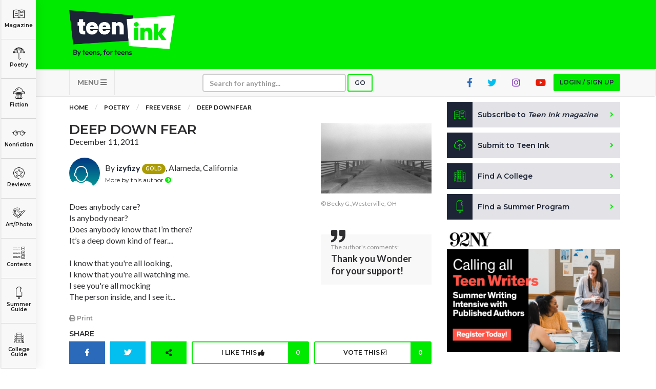

--- FILE ---
content_type: text/html; charset=utf-8
request_url: https://www.google.com/recaptcha/api2/aframe
body_size: -86
content:
<!DOCTYPE HTML><html><head><meta http-equiv="content-type" content="text/html; charset=UTF-8"></head><body><script nonce="hmlH-5pdk2XeSjXjC8OvOA">/** Anti-fraud and anti-abuse applications only. See google.com/recaptcha */ try{var clients={'sodar':'https://pagead2.googlesyndication.com/pagead/sodar?'};window.addEventListener("message",function(a){try{if(a.source===window.parent){var b=JSON.parse(a.data);var c=clients[b['id']];if(c){var d=document.createElement('img');d.src=c+b['params']+'&rc='+(localStorage.getItem("rc::a")?sessionStorage.getItem("rc::b"):"");window.document.body.appendChild(d);sessionStorage.setItem("rc::e",parseInt(sessionStorage.getItem("rc::e")||0)+1);localStorage.setItem("rc::h",'1770041481030');}}}catch(b){}});window.parent.postMessage("_grecaptcha_ready", "*");}catch(b){}</script></body></html>